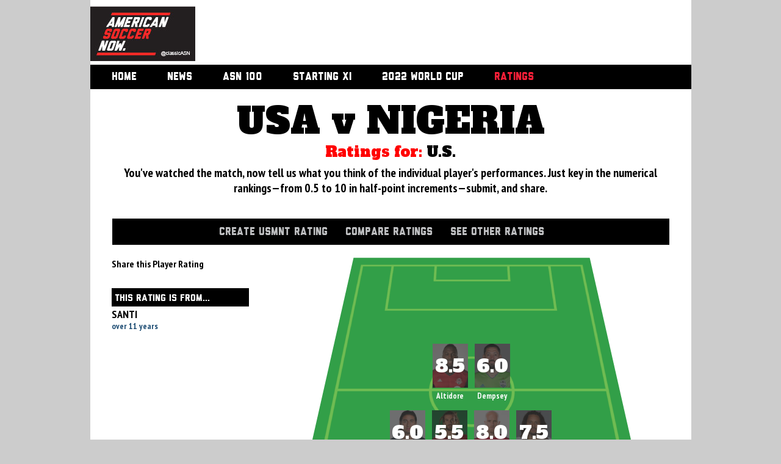

--- FILE ---
content_type: text/html; charset=utf-8
request_url: http://www.americansoccernow.com/matches/104/player_ratings/2430
body_size: 8870
content:
<!DOCTYPE html>
<html class='ng-app:AsnApp' id='ng-app' ng-app='AsnApp' ng-controller='WindowCtrl'>
<head>
<title>
Player Ratings
</title>
<meta content='http://www.americansoccernow.com/matches/104/player_ratings/2430' property='og:url'>
<meta content="Take a look at Santi's Ratings for USA v NIGERIA" property='og:title'>
<meta content="Take a look at Santi's Ratings for USA v NIGERIA" property='og:description'>
<meta property='og:image'>
<meta content="Take a look at Santi's Ratings for USA v NIGERIA" property='title'>
<meta content="Take a look at Santi's Ratings for USA v NIGERIA" property='description'>
<meta property='keywords'>
<link rel='image_src'>
<link href="/feed" rel="alternate" title="ATOM" type="application/atom+xml" />
<link href="/feed.rss" rel="alternate" title="RSS" type="application/rss+xml" />

<link href="/assets/application.css" media="screen" rel="stylesheet" type="text/css" />
<link href="http://fonts.googleapis.com/css?family=Alfa+Slab+One" media="screen" rel="stylesheet" type="text/css" />
<link href="http://fonts.googleapis.com/css?family=PT+Sans+Narrow:400,700" media="screen" rel="stylesheet" type="text/css" />
<link href="http://fonts.googleapis.com/css?family=PT+Serif:400,700,400italic" media="screen" rel="stylesheet" type="text/css" />
<link href="/assets/player_ratings.css" media="screen" rel="stylesheet" type="text/css" />
<link href="/assets/big_field.css" media="screen" rel="stylesheet" type="text/css" />

<script src="/assets/application.js" type="text/javascript"></script>
<script src="http://ajax.googleapis.com/ajax/libs/jquery/1.10.2/jquery.min.js" type="text/javascript"></script>
<script>
  var jq1102 = jQuery.noConflict(true);
</script>
<script src="http://code.highcharts.com/highcharts.js" type="text/javascript"></script>
<script src="http://code.highcharts.com/modules/exporting.js" type="text/javascript"></script>
<!-- = javascript_include_tag "window.jq172=$.noconflict();" -->
<meta content="authenticity_token" name="csrf-param" />
<meta content="aFm2ws30cSB/mKCfmWnQK8d1SS6fh8aaYUDRPmHk1og=" name="csrf-token" />
<script>
   var _gaq = _gaq || [];
   _gaq.push(['_setAccount', 'UA-35134803-1']);
   _gaq.push(['_setDomainName', 'americansoccernow.com']);
   _gaq.push(['_trackPageview']);
  
   (function() {
     var ga = document.createElement('script'); ga.type = 'text/javascript'; ga.async = true;
     ga.src = ('https:' == document.location.protocol ? 'https://ssl' : 'http://www') + '.google-analytics.com/ga.js';
     var s = document.getElementsByTagName('script')[0]; s.parentNode.insertBefore(ga, s);
   })();
</script>

<link href="/favicon.ico" rel="shortcut icon" type="image/vnd.microsoft.icon" />

<script src="/assets/player_ratings.js" type="text/javascript"></script>
<script src="/assets/purl.js" type="text/javascript"></script>
<script src="/assets/big_field.js" type="text/javascript"></script>
<script>
  $(function() {
    chooseFormation('442');
    var showShare = $.url().param("is_new");
    if (showShare) {
      $('.screen').addClass('overlay');
      $('#share_starting_xi').show();
    }
    $('#cancel_submission').click(function(e) {
      $('#share_starting_xi').hide();
      $('.screen').removeClass('overlay');
    });
  
    $('#post_comment_button').live('click', function(e) {
      e.preventDefault();
      var name = $('#comment_name').val();
      var comment = $('#comment_comment').val();
      if (name == null || name == "") {
        alert("Please enter your name");
        return;
      }
      if (comment == null || comment == "") {
        alert("Please enter a comment");
        return;
      }
      var comment_form = $('#comment_form');
      $.ajax({
        url: comment_form.attr('action'),
        type: 'POST',
        dataType: 'text',
        data: comment_form.serialize(),
        success: function() {
          $('#comment_comment').val("");
          alert('your comment has been posted!  refresh to view');
        }
      });
    });
  
  
  });
</script>

<style>
  .gradient {filter: none !important;}
</style>
</head>
<body>
<div id='container'>
<div class='channel' id='header'>
<div id="logo">
  <a href="/"><img alt="Asn-logo-172" src="/assets/ASN-logo-172.jpg" /></a>
</div>
<div id="adRight">
  <div class="burst" style="padding-top: 0px; padding-bottom: 0px;">
    <script async src="//pagead2.googlesyndication.com/pagead/js/adsbygoogle.js">
</script>
<ins class="adsbygoogle" style="display:inline-block;width:728px;height:90px" data-ad-client="ca-pub-3838773428570314" data-ad-slot="2229800621">
</ins>
<script type="text/javascript">
  (adsbygoogle = window.adsbygoogle || []).push({});
</script>

  </div>
</div>
<div class="clear">
</div>

<div id='secretNavContainer'></div>
<div id='nav'>
<ul class='stable'>
<li>
<a href='/'>
Home
<span class='circle'></span>
</a>
</li>
<li>
<a href='/asn-news'>
News
<span class='circle'></span>
</a>
</li>
<li>
<a href='/asn-100'>
ASN 100
<span class='circle'></span>
</a>
</li>
<li>
<a href='/starting_xis/new'>
Starting XI
<span class='circle'></span>
</a>
</li>
<li>
<a href='/roster'>
2022 World Cup
<span class='circle'></span>
</a>
</li>
<li class='active'>
<a href='/player_ratings'>
Ratings
<span class='circle'></span>
</a>
</li>
</ul>
</div>
</div>
<div id='content'>

<div class='hed'>
<h1>USA v NIGERIA</h1>
<h2 style='font-size: 24px;'>
<span class='red'>
Ratings for:
</span>
<span style='text-transform: uppercase;'>
U.S.
</span>
</h2>
<p class='subhed'>
You've watched the match, now tell us what you think of the individual player's performances. Just key in the numerical rankings—from 0.5 to 10 in half-point increments—submit, and share.
</p>
</div>
<ul id='asn100-nav' style='padding-left: 5px'>
<li class='submenu'>
<a href="#">Create USMNT Rating</a>
<ul class='none'>
<li>
<a href="/matches/219/player_ratings/new?club_id=1">USMNT vs Jamaica</a>
</li>
<li>
<a href="/matches/218/player_ratings/new?club_id=1">USMNT vs Wales</a>
</li>
<li>
<a href="/matches/217/player_ratings/new?club_id=1">USMNT vs. Costa Rica</a>
</li>
<li>
<a href="/matches/216/player_ratings/new?club_id=1">USMNT - Cuba</a>
</li>
<li>
<a href="/matches/215/player_ratings/new?club_id=1">USMNT vs. Mexico</a>
</li>
<li>
<a href="/matches/213/player_ratings/new?club_id=1">USMNT vs. Trinidad &amp; Tobago</a>
</li>
<li>
<a href="/matches/209/player_ratings/new?club_id=1">USMNT vs Jamaica</a>
</li>
<li>
<a href="/matches/205/player_ratings/new?club_id=1">USMNT vs. Ecuador </a>
</li>
<li>
<a href="/matches/204/player_ratings/new?club_id=1">USMNT vs. Panama</a>
</li>
<li>
<a href="/matches/202/player_ratings/new?club_id=1">USMNT vs Italy</a>
</li>
<li>
<a href="/matches/201/player_ratings/new?club_id=1">U.S. vs. England</a>
</li>
<li>
<a href="/matches/200/player_ratings/new?club_id=1">USMNT vs. Colombia</a>
</li>
<li>
<a href="/matches/198/player_ratings/new?club_id=1">USMNT vs. Mexico</a>
</li>
<li>
<a href="/matches/197/player_ratings/new?club_id=1">USMNT vs Brazil</a>
</li>
<li>
<a href="/matches/196/player_ratings/new?club_id=1">USMNT vs. Ireland</a>
</li>
<li>
<a href="/matches/195/player_ratings/new?club_id=1">U.S. vs. Bolivia </a>
</li>
<li>
<a href="/matches/194/player_ratings/new?club_id=144">USMNT vs. Paraguay</a>
</li>
<li>
<a href="/matches/193/player_ratings/new?club_id=1">USMNT vs. Bosnia</a>
</li>
<li>
<a href="/matches/192/player_ratings/new?club_id=1">U.S. vs. Portugal</a>
</li>
<li>
<a href="/matches/188/player_ratings/new?club_id=1">#USMNT v. T&amp;T</a>
</li>
<li>
<a href="/matches/187/player_ratings/new?club_id=1">#USMNT v. Panama</a>
</li>
<li>
<a href="/matches/179/player_ratings/new?club_id=1">#USMNT v. Honduras</a>
</li>
<li>
<a href="/matches/178/player_ratings/new?club_id=1">#USMNT v. Costa Rica</a>
</li>
<li>
<a href="/matches/191/player_ratings/new?club_id=220">#USMNT v. Jamaica</a>
</li>
<li>
<a href="/matches/190/player_ratings/new?club_id=1">#USMNT v. Costa Rica</a>
</li>
<li>
<a href="/matches/189/player_ratings/new?club_id=1">#USMNT v. El Salvador</a>
</li>
<li>
<a href="/matches/186/player_ratings/new?club_id=1">#USMNT v. NIC</a>
</li>
<li>
<a href="/matches/185/player_ratings/new?club_id=1">#USMNT v. MAR</a>
</li>
<li>
<a href="/matches/184/player_ratings/new?club_id=1">#USMNT v. Panama</a>
</li>
<li>
<a href="/matches/183/player_ratings/new?club_id=1">#USMNT v. Ghana</a>
</li>
<li>
<a href="/matches/177/player_ratings/new?club_id=1">#USMNT v. Mexico</a>
</li>
<li>
<a href="/matches/176/player_ratings/new?club_id=1">#USMNT v. T&amp;T</a>
</li>
<li>
<a href="/matches/182/player_ratings/new?club_id=1">#USMNT v. VEN</a>
</li>
<li>
<a href="/matches/175/player_ratings/new?club_id=1">#USMNT v. Panama</a>
</li>
<li>
<a href="/matches/174/player_ratings/new?club_id=1">#USMNT v. Honduras</a>
</li>
<li>
<a href="/matches/181/player_ratings/new?club_id=1">#USMNT v. Jamaica</a>
</li>
<li>
<a href="/matches/180/player_ratings/new?club_id=1">#USMNT vs. Serbia</a>
</li>
<li>
<a href="/matches/173/player_ratings/new?club_id=1">#USMNT v. Costa Rica</a>
</li>
<li>
<a href="/matches/172/player_ratings/new?club_id=1">#USMNT v. Mexico</a>
</li>
<li>
<a href="/matches/169/player_ratings/new?club_id=1">USMNT v. New Zealand</a>
</li>
<li>
<a href="/matches/168/player_ratings/new?club_id=1">#USMNT v. CUBA</a>
</li>
<li>
<a href="/matches/171/player_ratings/new?club_id=1">#USMNT v. T&amp;T</a>
</li>
<li>
<a href="/matches/170/player_ratings/new?club_id=1">#USMNT v. SVG</a>
</li>
<li>
<a href="/matches/167/player_ratings/new?club_id=1">USMNT v. COL</a>
</li>
<li>
<a href="/matches/166/player_ratings/new?club_id=1">#USMNT v. ARG</a>
</li>
<li>
<a href="/matches/165/player_ratings/new?club_id=1">#USMNT v. Ecuador</a>
</li>
<li>
<a href="/matches/160/player_ratings/new?club_id=1">#USMNT v. Paraguay</a>
</li>
<li>
<a href="/matches/159/player_ratings/new?club_id=1">#USMNT v. Costa Rica</a>
</li>
<li>
<a href="/matches/158/player_ratings/new?club_id=1">#USMNT v. Colombia</a>
</li>
<li>
<a href="/matches/164/player_ratings/new?club_id=1">USMNT v. Bolivia</a>
</li>
<li>
<a href="/matches/163/player_ratings/new?club_id=1">USMNT v. Ecuador</a>
</li>
<li>
<a href="/matches/162/player_ratings/new?club_id=1">USMNT v. PR</a>
</li>
<li>
<a href="/matches/153/player_ratings/new?club_id=1">USMNT v. Guatemala</a>
</li>
<li>
<a href="/matches/152/player_ratings/new?club_id=1">USMNT v. Guatemala</a>
</li>
<li>
<a href="/matches/157/player_ratings/new?club_id=1">US. v. Canada</a>
</li>
<li>
<a href="/matches/156/player_ratings/new?club_id=1">U.S. v Iceland</a>
</li>
<li>
<a href="/matches/150/player_ratings/new?club_id=1">U.S. vs. T&amp;T</a>
</li>
<li>
<a href="/matches/149/player_ratings/new?club_id=1">U.S. vs. SV&amp;G</a>
</li>
<li>
<a href="/matches/148/player_ratings/new?club_id=1">U.S. v. Costa Rica</a>
</li>
<li>
<a href="/matches/146/player_ratings/new?club_id=1">USA v MEX</a>
</li>
<li>
<a href="/matches/151/player_ratings/new?club_id=1">U.S. U23s v. Honduras</a>
</li>
<li>
<a href="/matches/145/player_ratings/new?club_id=1">U.S. U-23s v. Cuba U-23s</a>
</li>
<li>
<a href="/matches/144/player_ratings/new?club_id=1">U.S. U-23s v. Canada U-23s</a>
</li>
<li>
<a href="/matches/142/player_ratings/new?club_id=1">USMNT v. BRAZIL</a>
</li>
<li>
<a href="/matches/138/player_ratings/new?club_id=1">USA v PERU</a>
</li>
<li>
<a href="/matches/141/player_ratings/new?club_id=1">USMNT vs. Jamaica</a>
</li>
<li>
<a href="/matches/137/player_ratings/new?club_id=1">USMNT v. Cuba</a>
</li>
<li>
<a href="/matches/124/player_ratings/new?club_id=1">USA v PAN</a>
</li>
<li>
<a href="/matches/123/player_ratings/new?club_id=1">USA v HAITI</a>
</li>
<li>
<a href="/matches/122/player_ratings/new?club_id=1">USA v HON</a>
</li>
<li>
<a href="/matches/136/player_ratings/new?club_id=1">USWNT v. Japan</a>
</li>
<li>
<a href="/matches/126/player_ratings/new?club_id=1">USA v. GUA</a>
</li>
<li>
<a href="/matches/135/player_ratings/new?club_id=1">#USWNT v. Germany</a>
</li>
<li>
<a href="/matches/134/player_ratings/new?club_id=1">USWNT v. China</a>
</li>
<li>
<a href="/matches/133/player_ratings/new?club_id=1">USWNT v. Colombia</a>
</li>
<li>
<a href="/matches/132/player_ratings/new?club_id=1">USWNT v. Nigeria</a>
</li>
<li>
<a href="/matches/130/player_ratings/new?club_id=1">U.S. U-20s v. Serbia</a>
</li>
<li>
<a href="/matches/131/player_ratings/new?club_id=1">USWNT v. Sweden</a>
</li>
<li>
<a href="/matches/118/player_ratings/new?club_id=1">USA v GER</a>
</li>
<li>
<a href="/matches/128/player_ratings/new?club_id=1">U.S. U-20s v. NZ</a>
</li>
<li>
<a href="/matches/127/player_ratings/new?club_id=1">US U-20s v. Myanmar</a>
</li>
<li>
<a href="/matches/116/player_ratings/new?club_id=1">USA v MEX</a>
</li>
<li>
<a href="/matches/115/player_ratings/new?club_id=1">USA v. DEN</a>
</li>
<li>
<a href="/matches/113/player_ratings/new?club_id=1">USA v. PAN</a>
</li>
<li>
<a href="/matches/114/player_ratings/new?club_id=1">USA v. CHILE</a>
</li>
<li>
<a href="/matches/110/player_ratings/new?club_id=1">USMNT v. IRE</a>
</li>
<li>
<a href="/matches/112/player_ratings/new?club_id=1">USA vs. COL</a>
</li>
<li>
<a href="/matches/111/player_ratings/new?club_id=1">USA vs. HON</a>
</li>
<li>
<a href="/matches/109/player_ratings/new?club_id=1">USMNT v. ECU</a>
</li>
<li>
<a href="/matches/108/player_ratings/new?club_id=1">USA v CZE</a>
</li>
<li>
<a href="/matches/106/player_ratings/new?club_id=1">USA vs. Belgium</a>
</li>
<li>
<a href="/matches/95/player_ratings/new?club_id=220">USA v. GER</a>
</li>
<li>
<a href="/matches/94/player_ratings/new?club_id=220">USA vs. POR</a>
</li>
<li>
<a href="/matches/93/player_ratings/new?club_id=220">USA v. Ghana</a>
</li>
<li>
<a href="/matches/104/player_ratings/new?club_id=1">USA v NIGERIA</a>
</li>
<li>
<a href="/matches/103/player_ratings/new?club_id=1">USA v TUR</a>
</li>
<li>
<a href="/matches/102/player_ratings/new?club_id=1">USA v AZB</a>
</li>
<li>
<a href="/matches/101/player_ratings/new?club_id=1">USA vs. MEX</a>
</li>
<li>
<a href="/matches/96/player_ratings/new?club_id=1">USA v. Ukraine</a>
</li>
<li>
<a href="/matches/92/player_ratings/new?club_id=1">USA v. S. Korea</a>
</li>
<li>
<a href="/matches/90/player_ratings/new?club_id=1">USA v Austria</a>
</li>
<li>
<a href="/matches/89/player_ratings/new?club_id=1">USA v SCO</a>
</li>
<li>
<a href="/matches/53/player_ratings/new?club_id=1">USA vs. Panama</a>
</li>
<li>
<a href="/matches/51/player_ratings/new?club_id=1">USA vs. Jamaica</a>
</li>
<li>
<a href="/matches/48/player_ratings/new?club_id=1">USA v. MEX</a>
</li>
<li>
<a href="/matches/45/player_ratings/new?club_id=1">U.S. v Costa Rica</a>
</li>
<li>
<a href="/matches/85/player_ratings/new?club_id=1">U.S. vs. Bosnia</a>
</li>
<li>
<a href="/matches/87/player_ratings/new?club_id=144">USA vs. PAN</a>
</li>
<li>
<a href="/matches/81/player_ratings/new?club_id=144">US v. HON</a>
</li>
<li>
<a href="/matches/78/player_ratings/new?club_id=144">U.S. v El Salvador</a>
</li>
<li>
<a href="/matches/76/player_ratings/new?club_id=144">U.S. v Costa Rica</a>
</li>
<li>
<a href="/matches/73/player_ratings/new?club_id=144">USA v CUB</a>
</li>
<li>
<a href="/matches/58/player_ratings/new?club_id=144">USA v BELIZE</a>
</li>
<li>
<a href="/matches/41/player_ratings/new?club_id=1">USA v HON</a>
</li>
<li>
<a href="/matches/40/player_ratings/new?club_id=1">USA v PAN</a>
</li>
<li>
<a href="/matches/35/player_ratings/new?club_id=1">USA v JAMAICA</a>
</li>
<li>
<a href="/matches/57/player_ratings/new?club_id=1">USA v GER</a>
</li>
<li>
<a href="/matches/56/player_ratings/new?club_id=1">USA v BEL</a>
</li>
<li>
<a href="/matches/31/player_ratings/new?club_id=1">USA v MEX</a>
</li>
<li>
<a href="/matches/28/player_ratings/new?club_id=1">USA v CRC</a>
</li>
<li>
<a href="/matches/25/player_ratings/new?club_id=1">USA vs. Honduras</a>
</li>
<li>
<a href="/matches/24/player_ratings/new?club_id=1">USA v CAN</a>
</li>
<li>
<a href="/matches/19/player_ratings/new?club_id=1">USA v RUS</a>
</li>
<li>
<a href="/matches/5/player_ratings/new?club_id=1">USA v GUA</a>
</li>
<li>
<a href="/matches/3/player_ratings/new?club_id=1">USA v A&amp;B</a>
</li>
<li>
<a href="/matches/119/player_ratings/new?club_id=1">USA v NED</a>
</li>
<li>
<a href="/matches/129/player_ratings/new?club_id=1">USA v NED</a>
</li>
</ul>
</li>
<li>
<a href="/matches/104/player_ratings/compare?club_id=1">Compare Ratings</a>
</li>
<li class='submenu'>
<a href="#">See Other Ratings</a>
<ul style='display:none;'>
<li><a href="/matches/219/player_ratings/grid">USMNT vs Jamaica</a></li>
<li><a href="/matches/218/player_ratings/grid">USMNT vs Wales</a></li>
<li><a href="/matches/217/player_ratings/grid">USMNT vs. Costa Rica</a></li>
<li><a href="/matches/216/player_ratings/grid">USMNT - Cuba</a></li>
<li><a href="/matches/215/player_ratings/grid">USMNT vs. Mexico</a></li>
<li><a href="/matches/213/player_ratings/grid">USMNT vs. Trinidad &amp; Tobago</a></li>
<li><a href="/matches/209/player_ratings/grid">USMNT vs Jamaica</a></li>
<li><a href="/matches/205/player_ratings/grid">USMNT vs. Ecuador </a></li>
<li><a href="/matches/204/player_ratings/grid">USMNT vs. Panama</a></li>
<li><a href="/matches/202/player_ratings/grid">USMNT vs Italy</a></li>
<li><a href="/matches/201/player_ratings/grid">U.S. vs. England</a></li>
<li><a href="/matches/200/player_ratings/grid">USMNT vs. Colombia</a></li>
<li><a href="/matches/198/player_ratings/grid">USMNT vs. Mexico</a></li>
<li><a href="/matches/197/player_ratings/grid">USMNT vs Brazil</a></li>
<li><a href="/matches/196/player_ratings/grid">USMNT vs. Ireland</a></li>
<li><a href="/matches/195/player_ratings/grid">U.S. vs. Bolivia </a></li>
<li><a href="/matches/194/player_ratings/grid">USMNT vs. Paraguay</a></li>
<li><a href="/matches/193/player_ratings/grid">USMNT vs. Bosnia</a></li>
<li><a href="/matches/192/player_ratings/grid">U.S. vs. Portugal</a></li>
<li><a href="/matches/188/player_ratings/grid">#USMNT v. T&amp;T</a></li>
<li><a href="/matches/187/player_ratings/grid">#USMNT v. Panama</a></li>
<li><a href="/matches/179/player_ratings/grid">#USMNT v. Honduras</a></li>
<li><a href="/matches/178/player_ratings/grid">#USMNT v. Costa Rica</a></li>
<li><a href="/matches/191/player_ratings/grid">#USMNT v. Jamaica</a></li>
<li><a href="/matches/190/player_ratings/grid">#USMNT v. Costa Rica</a></li>
<li><a href="/matches/189/player_ratings/grid">#USMNT v. El Salvador</a></li>
<li><a href="/matches/186/player_ratings/grid">#USMNT v. NIC</a></li>
<li><a href="/matches/185/player_ratings/grid">#USMNT v. MAR</a></li>
<li><a href="/matches/184/player_ratings/grid">#USMNT v. Panama</a></li>
<li><a href="/matches/183/player_ratings/grid">#USMNT v. Ghana</a></li>
<li><a href="/matches/177/player_ratings/grid">#USMNT v. Mexico</a></li>
<li><a href="/matches/176/player_ratings/grid">#USMNT v. T&amp;T</a></li>
<li><a href="/matches/182/player_ratings/grid">#USMNT v. VEN</a></li>
<li><a href="/matches/175/player_ratings/grid">#USMNT v. Panama</a></li>
<li><a href="/matches/174/player_ratings/grid">#USMNT v. Honduras</a></li>
<li><a href="/matches/181/player_ratings/grid">#USMNT v. Jamaica</a></li>
<li><a href="/matches/180/player_ratings/grid">#USMNT vs. Serbia</a></li>
<li><a href="/matches/173/player_ratings/grid">#USMNT v. Costa Rica</a></li>
<li><a href="/matches/172/player_ratings/grid">#USMNT v. Mexico</a></li>
<li><a href="/matches/169/player_ratings/grid">USMNT v. New Zealand</a></li>
<li><a href="/matches/168/player_ratings/grid">#USMNT v. CUBA</a></li>
<li><a href="/matches/171/player_ratings/grid">#USMNT v. T&amp;T</a></li>
<li><a href="/matches/170/player_ratings/grid">#USMNT v. SVG</a></li>
<li><a href="/matches/167/player_ratings/grid">USMNT v. COL</a></li>
<li><a href="/matches/166/player_ratings/grid">#USMNT v. ARG</a></li>
<li><a href="/matches/165/player_ratings/grid">#USMNT v. Ecuador</a></li>
<li><a href="/matches/160/player_ratings/grid">#USMNT v. Paraguay</a></li>
<li><a href="/matches/159/player_ratings/grid">#USMNT v. Costa Rica</a></li>
<li><a href="/matches/158/player_ratings/grid">#USMNT v. Colombia</a></li>
<li><a href="/matches/164/player_ratings/grid">USMNT v. Bolivia</a></li>
<li><a href="/matches/163/player_ratings/grid">USMNT v. Ecuador</a></li>
<li><a href="/matches/162/player_ratings/grid">USMNT v. PR</a></li>
<li><a href="/matches/153/player_ratings/grid">USMNT v. Guatemala</a></li>
<li><a href="/matches/152/player_ratings/grid">USMNT v. Guatemala</a></li>
<li><a href="/matches/157/player_ratings/grid">US. v. Canada</a></li>
<li><a href="/matches/156/player_ratings/grid">U.S. v Iceland</a></li>
<li><a href="/matches/150/player_ratings/grid">U.S. vs. T&amp;T</a></li>
<li><a href="/matches/149/player_ratings/grid">U.S. vs. SV&amp;G</a></li>
<li><a href="/matches/148/player_ratings/grid">U.S. v. Costa Rica</a></li>
<li><a href="/matches/146/player_ratings/grid">USA v MEX</a></li>
<li><a href="/matches/151/player_ratings/grid">U.S. U23s v. Honduras</a></li>
<li><a href="/matches/145/player_ratings/grid">U.S. U-23s v. Cuba U-23s</a></li>
<li><a href="/matches/144/player_ratings/grid">U.S. U-23s v. Canada U-23s</a></li>
<li><a href="/matches/142/player_ratings/grid">USMNT v. BRAZIL</a></li>
<li><a href="/matches/138/player_ratings/grid">USA v PERU</a></li>
<li><a href="/matches/141/player_ratings/grid">USMNT vs. Jamaica</a></li>
<li><a href="/matches/137/player_ratings/grid">USMNT v. Cuba</a></li>
<li><a href="/matches/124/player_ratings/grid">USA v PAN</a></li>
<li><a href="/matches/123/player_ratings/grid">USA v HAITI</a></li>
<li><a href="/matches/122/player_ratings/grid">USA v HON</a></li>
<li><a href="/matches/136/player_ratings/grid">USWNT v. Japan</a></li>
<li><a href="/matches/126/player_ratings/grid">USA v. GUA</a></li>
<li><a href="/matches/135/player_ratings/grid">#USWNT v. Germany</a></li>
<li><a href="/matches/134/player_ratings/grid">USWNT v. China</a></li>
<li><a href="/matches/133/player_ratings/grid">USWNT v. Colombia</a></li>
<li><a href="/matches/132/player_ratings/grid">USWNT v. Nigeria</a></li>
<li><a href="/matches/130/player_ratings/grid">U.S. U-20s v. Serbia</a></li>
<li><a href="/matches/131/player_ratings/grid">USWNT v. Sweden</a></li>
<li><a href="/matches/118/player_ratings/grid">USA v GER</a></li>
<li><a href="/matches/128/player_ratings/grid">U.S. U-20s v. NZ</a></li>
<li><a href="/matches/127/player_ratings/grid">US U-20s v. Myanmar</a></li>
<li><a href="/matches/116/player_ratings/grid">USA v MEX</a></li>
<li><a href="/matches/115/player_ratings/grid">USA v. DEN</a></li>
<li><a href="/matches/113/player_ratings/grid">USA v. PAN</a></li>
<li><a href="/matches/114/player_ratings/grid">USA v. CHILE</a></li>
<li><a href="/matches/110/player_ratings/grid">USMNT v. IRE</a></li>
<li><a href="/matches/112/player_ratings/grid">USA vs. COL</a></li>
<li><a href="/matches/111/player_ratings/grid">USA vs. HON</a></li>
<li><a href="/matches/109/player_ratings/grid">USMNT v. ECU</a></li>
<li><a href="/matches/108/player_ratings/grid">USA v CZE</a></li>
<li><a href="/matches/106/player_ratings/grid">USA vs. Belgium</a></li>
<li><a href="/matches/95/player_ratings/grid">USA v. GER</a></li>
<li><a href="/matches/94/player_ratings/grid">USA vs. POR</a></li>
<li><a href="/matches/93/player_ratings/grid">USA v. Ghana</a></li>
<li><a href="/matches/104/player_ratings/grid">USA v NIGERIA</a></li>
<li><a href="/matches/103/player_ratings/grid">USA v TUR</a></li>
<li><a href="/matches/102/player_ratings/grid">USA v AZB</a></li>
<li><a href="/matches/101/player_ratings/grid">USA vs. MEX</a></li>
<li><a href="/matches/96/player_ratings/grid">USA v. Ukraine</a></li>
<li><a href="/matches/92/player_ratings/grid">USA v. S. Korea</a></li>
<li><a href="/matches/90/player_ratings/grid">USA v Austria</a></li>
<li><a href="/matches/89/player_ratings/grid">USA v SCO</a></li>
<li><a href="/matches/53/player_ratings/grid">USA vs. Panama</a></li>
<li><a href="/matches/51/player_ratings/grid">USA vs. Jamaica</a></li>
<li><a href="/matches/48/player_ratings/grid">USA v. MEX</a></li>
<li><a href="/matches/45/player_ratings/grid">U.S. v Costa Rica</a></li>
<li><a href="/matches/85/player_ratings/grid">U.S. vs. Bosnia</a></li>
<li><a href="/matches/87/player_ratings/grid">USA vs. PAN</a></li>
<li><a href="/matches/81/player_ratings/grid">US v. HON</a></li>
<li><a href="/matches/78/player_ratings/grid">U.S. v El Salvador</a></li>
<li><a href="/matches/76/player_ratings/grid">U.S. v Costa Rica</a></li>
<li><a href="/matches/73/player_ratings/grid">USA v CUB</a></li>
<li><a href="/matches/58/player_ratings/grid">USA v BELIZE</a></li>
<li><a href="/matches/41/player_ratings/grid">USA v HON</a></li>
<li><a href="/matches/40/player_ratings/grid">USA v PAN</a></li>
<li><a href="/matches/35/player_ratings/grid">USA v JAMAICA</a></li>
<li><a href="/matches/57/player_ratings/grid">USA v GER</a></li>
<li><a href="/matches/56/player_ratings/grid">USA v BEL</a></li>
<li><a href="/matches/31/player_ratings/grid">USA v MEX</a></li>
<li><a href="/matches/28/player_ratings/grid">USA v CRC</a></li>
<li><a href="/matches/25/player_ratings/grid">USA vs. Honduras</a></li>
<li><a href="/matches/24/player_ratings/grid">USA v CAN</a></li>
<li><a href="/matches/19/player_ratings/grid">USA v RUS</a></li>
<li><a href="/matches/5/player_ratings/grid">USA v GUA</a></li>
<li><a href="/matches/3/player_ratings/grid">USA v A&amp;B</a></li>
<li><a href="/matches/119/player_ratings/grid">USA v NED</a></li>
<li><a href="/matches/129/player_ratings/grid">USA v NED</a></li>
</ul>
</li>
</ul>

<div id='share_starting_xi' style='display:none;'>
<div class='alert green'>
Share your lineup
<div class='addthis_toolbox addthis_default_style addthis_32x32_style'>
<a class='addthis_button_facebook' style='cursor: pointer'></a>
<a class='addthis_button_twitter' style='cursor: pointer'></a>
<a class='addthis_button_pinterest_share' style='cursor: pointer' title='Send to pinterest'></a>
</div>
<script type='text/javascript'>
var addthis_config = {"data_track_addressbar":false};
</script>
<script src='http://s7.addthis.com/js/250/addthis_widget.js#pubid=ra-4f1db98e5e671e9b' type='text/javascript'></script>
<a class='button' id='cancel_submission'>
Not Yet
</a>
</div>
</div>
<div id='starting'>
<div id='control'>
<div class='item' id='share'>
Share this Player Rating
<!-- AddThis Button BEGIN -->
<div addthis:description="Take a look at Santi's Player Rating" addthis:title="Take a look at Santi's Player Rating" addthis:url='http://www.americansoccernow.com/matches/104/player_ratings/2430' class='addthis_toolbox addthis_default_style addthis_32x32_style'>
<a class='addthis_button_twitter' style='cursor: pointer'></a>
<a class='addthis_button_facebook' style='cursor: pointer'></a>
</div>
</div>
<div class='item' id='lineup'>
<h3 class='active'>
<div class='starting_xi_toggle' id='choose_formation'>
This rating is from...
</div>
</h3>
<div class='comment'>
<p class='name'>Santi</p>
<p class='meta'>
over 11 years
</p>
<p class='comment_body'>

</p>
</div>
</div>
</div>
<div data-needs-to-sign-in='true' id='field'>
<div class='screen'></div>
<div class='position' id='gk'>
<img alt="Howardtim_supplied" class="player_image" height="72" name="player_rating[_image]" src="http://s3.amazonaws.com/assets.thisisasn.com/production/attacheds/11295/original/HowardTim_supplied.jpg?1490564388" width="58" />
<span class='name'>
Howard
</span>
<input id="match_rating_player_ratings_attributes_2715_id" name="match_rating[player_ratings_attributes][2715][id]" type="hidden" value="29233" />
<input id="match_rating_player_ratings_attributes_2715_match_player_id" name="match_rating[player_ratings_attributes][2715][match_player_id]" type="hidden" value="2715" />
<input class="ratingInputField " data-match-player-id="2715" disabled="disabled" id="match_rating_player_ratings_attributes_2715_rating" name="match_rating[player_ratings_attributes][2715][rating]" placeholder="" size="8" type="text" value="7.0" />

</div>
<div class='position' id='player_1'>
<img alt="Altidorejozy_supplied" class="player_image" height="72" name="player_rating[_image]" src="http://s3.amazonaws.com/assets.thisisasn.com/production/attacheds/11319/original/AltidoreJozy_supplied.jpg?1490737308" width="58" />
<span class='name'>
Altidore
</span>
<input id="match_rating_player_ratings_attributes_2701_id" name="match_rating[player_ratings_attributes][2701][id]" type="hidden" value="29238" />
<input id="match_rating_player_ratings_attributes_2701_match_player_id" name="match_rating[player_ratings_attributes][2701][match_player_id]" type="hidden" value="2701" />
<input class="ratingInputField " data-match-player-id="2701" disabled="disabled" id="match_rating_player_ratings_attributes_2701_rating" name="match_rating[player_ratings_attributes][2701][rating]" placeholder="" size="8" type="text" value="8.5" />

</div>
<div class='position' id='player_2'>
<img alt="Dempsey_clint.supplied" class="player_image" height="72" name="player_rating[_image]" src="http://s3.amazonaws.com/assets.thisisasn.com/production/attacheds/11320/original/Dempsey_Clint.supplied.jpg?1490737309" width="58" />
<span class='name'>
Dempsey
</span>
<input id="match_rating_player_ratings_attributes_2711_id" name="match_rating[player_ratings_attributes][2711][id]" type="hidden" value="29230" />
<input id="match_rating_player_ratings_attributes_2711_match_player_id" name="match_rating[player_ratings_attributes][2711][match_player_id]" type="hidden" value="2711" />
<input class="ratingInputField " data-match-player-id="2711" disabled="disabled" id="match_rating_player_ratings_attributes_2711_rating" name="match_rating[player_ratings_attributes][2711][rating]" placeholder="" size="8" type="text" value="6.0" />

</div>
<div class='position' id='player_3'>
<img alt="Bedoyaalejandrofull" class="player_image" height="72" name="player_rating[_image]" src="http://s3.amazonaws.com/assets.thisisasn.com/production/attacheds/11318/original/BedoyaAlejandroFull.jpg?1490737308" width="58" />
<span class='name'>
Bedoya
</span>
<input id="match_rating_player_ratings_attributes_2704_id" name="match_rating[player_ratings_attributes][2704][id]" type="hidden" value="29239" />
<input id="match_rating_player_ratings_attributes_2704_match_player_id" name="match_rating[player_ratings_attributes][2704][match_player_id]" type="hidden" value="2704" />
<input class="ratingInputField " data-match-player-id="2704" disabled="disabled" id="match_rating_player_ratings_attributes_2704_rating" name="match_rating[player_ratings_attributes][2704][rating]" placeholder="" size="8" type="text" value="6.0" />

</div>
<div class='position' id='player_4'>
<img alt="Beckermankyle" class="player_image" height="72" name="player_rating[_image]" src="http://s3.amazonaws.com/assets.thisisasn.com/production/attacheds/10018/original/BeckermanKyle.jpg?1457930809" width="58" />
<span class='name'>
Beckerman
</span>
<input id="match_rating_player_ratings_attributes_2703_id" name="match_rating[player_ratings_attributes][2703][id]" type="hidden" value="29240" />
<input id="match_rating_player_ratings_attributes_2703_match_player_id" name="match_rating[player_ratings_attributes][2703][match_player_id]" type="hidden" value="2703" />
<input class="ratingInputField " data-match-player-id="2703" disabled="disabled" id="match_rating_player_ratings_attributes_2703_rating" name="match_rating[player_ratings_attributes][2703][rating]" placeholder="" size="8" type="text" value="5.5" />

</div>
<div class='position' id='player_5'>
<img alt="Bradleymichael" class="player_image" height="72" name="player_rating[_image]" src="http://s3.amazonaws.com/assets.thisisasn.com/production/attacheds/9991/original/BradleyMichael.jpg?1457928210" width="58" />
<span class='name'>
Bradley
</span>
<input id="match_rating_player_ratings_attributes_2706_id" name="match_rating[player_ratings_attributes][2706][id]" type="hidden" value="29241" />
<input id="match_rating_player_ratings_attributes_2706_match_player_id" name="match_rating[player_ratings_attributes][2706][match_player_id]" type="hidden" value="2706" />
<input class="ratingInputField " data-match-player-id="2706" disabled="disabled" id="match_rating_player_ratings_attributes_2706_rating" name="match_rating[player_ratings_attributes][2706][rating]" placeholder="" size="8" type="text" value="8.0" />

</div>
<div class='position' id='player_6'>
<img alt="Jonesjermaine_" class="player_image" height="72" name="player_rating[_image]" src="http://s3.amazonaws.com/assets.thisisasn.com/production/attacheds/11284/original/JonesJermaine_.jpg?1490564336" width="58" />
<span class='name'>
Jones
</span>
<input id="match_rating_player_ratings_attributes_2718_id" name="match_rating[player_ratings_attributes][2718][id]" type="hidden" value="29231" />
<input id="match_rating_player_ratings_attributes_2718_match_player_id" name="match_rating[player_ratings_attributes][2718][match_player_id]" type="hidden" value="2718" />
<input class="ratingInputField " data-match-player-id="2718" disabled="disabled" id="match_rating_player_ratings_attributes_2718_rating" name="match_rating[player_ratings_attributes][2718][rating]" placeholder="" size="8" type="text" value="7.5" />

</div>
<div class='position' id='player_7'>
<img alt="Beasleydamarcus" class="player_image" height="72" name="player_rating[_image]" src="http://s3.amazonaws.com/assets.thisisasn.com/production/attacheds/11286/original/BeasleyDaMarcus.jpg?1490564336" width="58" />
<span class='name'>
Beasley
</span>
<input id="match_rating_player_ratings_attributes_2702_id" name="match_rating[player_ratings_attributes][2702][id]" type="hidden" value="29242" />
<input id="match_rating_player_ratings_attributes_2702_match_player_id" name="match_rating[player_ratings_attributes][2702][match_player_id]" type="hidden" value="2702" />
<input class="ratingInputField " data-match-player-id="2702" disabled="disabled" id="match_rating_player_ratings_attributes_2702_rating" name="match_rating[player_ratings_attributes][2702][rating]" placeholder="" size="8" type="text" value="6.5" />

</div>
<div class='position' id='player_8'>
<img alt="Beslermatt_" class="player_image" height="72" name="player_rating[_image]" src="http://s3.amazonaws.com/assets.thisisasn.com/production/attacheds/9998/original/BeslerMatt_.jpg?1457928211" width="58" />
<span class='name'>
Besler
</span>
<input id="match_rating_player_ratings_attributes_2705_id" name="match_rating[player_ratings_attributes][2705][id]" type="hidden" value="29243" />
<input id="match_rating_player_ratings_attributes_2705_match_player_id" name="match_rating[player_ratings_attributes][2705][match_player_id]" type="hidden" value="2705" />
<input class="ratingInputField " data-match-player-id="2705" disabled="disabled" id="match_rating_player_ratings_attributes_2705_rating" name="match_rating[player_ratings_attributes][2705][rating]" placeholder="" size="8" type="text" value="6.0" />

</div>
<div class='position' id='player_9'>
<img alt="Geoff_cameron_-_qpr_-_headshot_-_2019" class="player_image" height="72" name="player_rating[_image]" src="http://s3.amazonaws.com/assets.thisisasn.com/production/attacheds/13331/original/Geoff_Cameron_-_QPR_-_headshot_-_2019.jpg?1578596408" width="58" />
<span class='name'>
Cameron
</span>
<input id="match_rating_player_ratings_attributes_2708_id" name="match_rating[player_ratings_attributes][2708][id]" type="hidden" value="29244" />
<input id="match_rating_player_ratings_attributes_2708_match_player_id" name="match_rating[player_ratings_attributes][2708][match_player_id]" type="hidden" value="2708" />
<input class="ratingInputField " data-match-player-id="2708" disabled="disabled" id="match_rating_player_ratings_attributes_2708_rating" name="match_rating[player_ratings_attributes][2708][rating]" placeholder="" size="8" type="text" value="7.0" />

</div>
<div class='position' id='player_10'>
<img alt="Supplied_johnsonfabian_" class="player_image" height="72" name="player_rating[_image]" src="http://s3.amazonaws.com/assets.thisisasn.com/production/attacheds/9972/original/supplied_johnsonfabian_.jpg?1457914187" width="58" />
<span class='name'>
Johnson
</span>
<input id="match_rating_player_ratings_attributes_2717_id" name="match_rating[player_ratings_attributes][2717][id]" type="hidden" value="29232" />
<input id="match_rating_player_ratings_attributes_2717_match_player_id" name="match_rating[player_ratings_attributes][2717][match_player_id]" type="hidden" value="2717" />
<input class="ratingInputField " data-match-player-id="2717" disabled="disabled" id="match_rating_player_ratings_attributes_2717_rating" name="match_rating[player_ratings_attributes][2717][rating]" placeholder="" size="8" type="text" value="7.0" />

</div>
</div>
<div class='newScroll' id='subs'>
<div class='sub coach'>
<img alt="Klinsmanjurgen_isi_usmnt_jd_06092012_025_200" class="player_image" height="72" name="player_rating[_image]" src="http://s3.amazonaws.com/assets.thisisasn.com/production/attacheds/451/original/KlinsmanJurgen_ISI_USMNT_JD_06092012_025_200.jpg?1350414617" width="58" />
<span class='black name'>
Klinsmann
</span>
<input id="match_rating_player_ratings_attributes_2722_id" name="match_rating[player_ratings_attributes][2722][id]" type="hidden" value="29234" />
<input id="match_rating_player_ratings_attributes_2722_match_player_id" name="match_rating[player_ratings_attributes][2722][match_player_id]" type="hidden" value="2722" />
<input class="ratingInputField " data-match-player-id="2722" disabled="disabled" id="match_rating_player_ratings_attributes_2722_rating" name="match_rating[player_ratings_attributes][2722][rating]" placeholder="" size="8" type="text" value="7.0" />

</div>
<div class='sub'>
<img alt="Wondolowskichris" class="player_image" height="72" name="player_rating[_image]" src="http://s3.amazonaws.com/assets.thisisasn.com/production/attacheds/10038/original/WondolowskiChris.jpg?1457934323" width="58" />
<span class='black name'>
Wondolowski
</span>
<input id="match_rating_player_ratings_attributes_2724_id" name="match_rating[player_ratings_attributes][2724][id]" type="hidden" value="29235" />
<input id="match_rating_player_ratings_attributes_2724_match_player_id" name="match_rating[player_ratings_attributes][2724][match_player_id]" type="hidden" value="2724" />
<input class="ratingInputField notActive" data-match-player-id="2724" disabled="disabled" id="match_rating_player_ratings_attributes_2724_rating" name="match_rating[player_ratings_attributes][2724][rating]" placeholder="" size="8" type="text" />

</div>
<div class='sub'>
<img alt="Graham_zusi_-_skc_-_headshot_-_2019" class="player_image" height="72" name="player_rating[_image]" src="http://s3.amazonaws.com/assets.thisisasn.com/production/attacheds/13361/original/Graham_Zusi_-_SKC_-_headshot_-_2019.jpg?1578625528" width="58" />
<span class='black name'>
Zusi
</span>
<input id="match_rating_player_ratings_attributes_2721_id" name="match_rating[player_ratings_attributes][2721][id]" type="hidden" value="29236" />
<input id="match_rating_player_ratings_attributes_2721_match_player_id" name="match_rating[player_ratings_attributes][2721][match_player_id]" type="hidden" value="2721" />
<input class="ratingInputField " data-match-player-id="2721" disabled="disabled" id="match_rating_player_ratings_attributes_2721_rating" name="match_rating[player_ratings_attributes][2721][rating]" placeholder="" size="8" type="text" value="5.5" />

</div>
<div class='sub'>
<img alt="Chandlertimothy" class="player_image" height="72" name="player_rating[_image]" src="http://s3.amazonaws.com/assets.thisisasn.com/production/attacheds/11329/original/chandlertimothy.jpg?1490738507" width="58" />
<span class='black name'>
Chandler
</span>
<input id="match_rating_player_ratings_attributes_2709_id" name="match_rating[player_ratings_attributes][2709][id]" type="hidden" value="29237" />
<input id="match_rating_player_ratings_attributes_2709_match_player_id" name="match_rating[player_ratings_attributes][2709][match_player_id]" type="hidden" value="2709" />
<input class="ratingInputField " data-match-player-id="2709" disabled="disabled" id="match_rating_player_ratings_attributes_2709_rating" name="match_rating[player_ratings_attributes][2709][rating]" placeholder="" size="8" type="text" value="5.5" />

</div>
<div class='sub'>
<img alt="Mix_-_ulsan" class="player_image" height="72" name="player_rating[_image]" src="http://s3.amazonaws.com/assets.thisisasn.com/production/attacheds/12482/original/Mix_-_Ulsan.jpg?1537910654" width="58" />
<span class='black name'>
Diskerud
</span>
<input id="match_rating_player_ratings_attributes_2712_id" name="match_rating[player_ratings_attributes][2712][id]" type="hidden" value="29229" />
<input id="match_rating_player_ratings_attributes_2712_match_player_id" name="match_rating[player_ratings_attributes][2712][match_player_id]" type="hidden" value="2712" />
<input class="ratingInputField " data-match-player-id="2712" disabled="disabled" id="match_rating_player_ratings_attributes_2712_rating" name="match_rating[player_ratings_attributes][2712][rating]" placeholder="" size="8" type="text" value="5.5" />

</div>
<div class='sub'>
<img alt="Omar_gonzalez_-_us_soccer_headshot_-_2019" class="player_image" height="72" name="player_rating[_image]" src="http://s3.amazonaws.com/assets.thisisasn.com/production/attacheds/13356/original/Omar_Gonzalez_-_US_Soccer_headshot_-_2019.jpg?1578607868" width="58" />
<span class='black name'>
Gonzalez
</span>
<input id="match_rating_player_ratings_attributes_2713_id" name="match_rating[player_ratings_attributes][2713][id]" type="hidden" value="29228" />
<input id="match_rating_player_ratings_attributes_2713_match_player_id" name="match_rating[player_ratings_attributes][2713][match_player_id]" type="hidden" value="2713" />
<input class="ratingInputField " data-match-player-id="2713" disabled="disabled" id="match_rating_player_ratings_attributes_2713_rating" name="match_rating[player_ratings_attributes][2713][rating]" placeholder="" size="8" type="text" value="4.0" />

</div>
</div>

<script>
  var disqus_title = "player_rating_2430";
  var disqus_developer = 0;
  var disqus_shortname = "americansoccernow";
  var disqus_identifier = "player_rating_2430";
    (function() {
      var dsq = document.createElement('script'); dsq.type = 'text/javascript'; dsq.async = true;
      dsq.src = 'http://' + disqus_shortname + '.disqus.com/embed.js';
      (document.getElementsByTagName('head')[0] || document.getElementsByTagName('body')[0]).appendChild(dsq);
    })();
</script>
<div style='padding: 10px 0; width: 650px; float: right;'>
<h3 style='margin-bottom: 10px;'>
Post a comment
</h3>
<div class='item' id='disqus_thread'>
<style>
  #disqus_thread
</style>
</div>
</div>
</div>

</div>
<div id='footer'>
<div class='burst' style='padding-top: 0px; padding-bottom: 20px;'>
<script async src="//pagead2.googlesyndication.com/pagead/js/adsbygoogle.js">
</script>
<ins class="adsbygoogle" style="display:inline-block;width:728px;height:90px" data-ad-client="ca-pub-3838773428570314" data-ad-slot="2229800621">
</ins>
<script type="text/javascript">
  (adsbygoogle = window.adsbygoogle || []).push({});
</script>

</div>
<ul id='links'>
<li style='position: relative;'>
<a href='/'>
<img alt="" id="footer_logo" src="/assets/logo-footer.gif" />
</a>
<span class='copyright'>
Copyright &copy;2012-26 American Soccer Now LLC
</span>
</li>
<li>
<a href="/about">About Us</a>
</li>
<li>
<a href="/contact-us">Contact</a>
</li>
<li style='position: relative;'>
<span style='vertical-align: top;'>
Follow Us:
</span>
<span class='smallLinks' style='width:240px'>
<a href="/terms" style="float: left;">Terms of Use</a>
<a href="/privacy" style="float: right;padding-right:50px">Privacy Policy</a>
<a href="http://websurvey.burstmedia.com/surveyid1/surveysite.asp?Qhcode=ad25800a&amp;Qhcat=10617" style="float: right;margin-right:17px">Survey</a>
</span>
<a href="/feed" style="height:26px;" target="_blank"><img alt="Rss" src="/assets/rss.png" style="width:30px; height:auto; margin-top: -5px;" /></a>
<a href="http://www.facebook.com/AmericanSoccerNow" style="height:26px;" target="_blank"><img alt="Facebook_64" src="/assets/facebook_64.png" style="width:30px; height:auto; margin-top: -5px;" /></a>
<a href="http://twitter.com/classicasn" style="height:26px;" target="_blank"><img alt="Twitter_64" src="/assets/twitter_64.png" style="width:30px; height:auto; margin-top: -5px;" /></a>
<script type='text/javascript'>
var addthis_config = {"data_track_addressbar":false};
</script>
<script src='http://s7.addthis.com/js/250/addthis_widget.js#pubid=ra-4f1db98e5e671e9b' type='text/javascript'></script>
</li>
</ul>
</div>
<!-- /#burst -->
<!-- /  %a{ :href=>"http://websurvey.burstmedia.com/surveyid1/surveysite.asp?Qhcode=ad25800a&Qhcat=10617"} -->
<!-- /    Survey -->
<map id='general' name='general'>
<area alt='AmericanSoccerNow.' coords='15,17,271,49' href='/' shape='rect' title='AmericanSoccerNow.'>
</map>
</div>
</body>
</html>


--- FILE ---
content_type: text/html; charset=utf-8
request_url: https://www.google.com/recaptcha/api2/aframe
body_size: 269
content:
<!DOCTYPE HTML><html><head><meta http-equiv="content-type" content="text/html; charset=UTF-8"></head><body><script nonce="47FkL89Jo8FWfUKAwXvvwQ">/** Anti-fraud and anti-abuse applications only. See google.com/recaptcha */ try{var clients={'sodar':'https://pagead2.googlesyndication.com/pagead/sodar?'};window.addEventListener("message",function(a){try{if(a.source===window.parent){var b=JSON.parse(a.data);var c=clients[b['id']];if(c){var d=document.createElement('img');d.src=c+b['params']+'&rc='+(localStorage.getItem("rc::a")?sessionStorage.getItem("rc::b"):"");window.document.body.appendChild(d);sessionStorage.setItem("rc::e",parseInt(sessionStorage.getItem("rc::e")||0)+1);localStorage.setItem("rc::h",'1768811521129');}}}catch(b){}});window.parent.postMessage("_grecaptcha_ready", "*");}catch(b){}</script></body></html>

--- FILE ---
content_type: text/css
request_url: http://www.americansoccernow.com/assets/player_ratings.css
body_size: 19376
content:
#starting #control {
  float: left;
  min-height: 400px;
  width: 225px; }

h1 {
  font-size: 60px; }

.hed {
  text-align: center; }

#asn100-nav li {
  padding: 0 25px 0 0; }

#asn100-nav.alpha li {
  padding: 0 20px 0 0; }

#starting #control .item {
  min-height: 30px;
  margin: 0 0 20px 0;
  font: bold 16px "PT Sans Narrow", Helvetica, Arial, sans-serif;
  overflow: auto; }

#control .item h3 {
  padding: 10px 0 7px 5px;
  text-align: left;
  color: #a2a4a7; }

#control .item h3.active {
  color: #fff; }

#control .item h3 span {
  color: #f81e38;
  font-weight: bold; }

#control .item ul {
  margin: 5px 10px; }

#control .item a.starting_xi_toggle {
  color: #a2a4a7; }

#control .item a.starting_xi_toggle:hover,
#control .item a.active {
  color: #fff; }

#control .item a {
  cursor: pointer; }

#control #formation {
  background: #a2a4a7; }

#control #players ul {
  height: 300px;
  overflow-y: scroll;
  margin: 5px 0 10px 0; }

#control #players li {
  margin: 0 0 5px 0;
  border-bottom: 1px solid #333;
  padding: 0 0 5px 0; }

.in_use {
  opacity: .25; }

#control #players li img {
  display: inline-block;
  vertical-align: middle;
  margin: 0 5px 0 0; }

#control #post_comment textarea {
  background: #e6e6e6;
  height: 300px;
  width: 220px;
  resize: none;
  overflow-y: scroll;
  border: none; }

.position span {
  color: white;
  font: bold 13px "PT Sans Narrow", Helvetica, Arial, sans-serif;
  display: block;
  width: 58px;
  margin: 0 auto; }

.sub span {
  color: black;
  font: bold 13px "PT Sans Narrow", Helvetica, Arial, sans-serif;
  text-align: center;
  display: block;
  width: 58px;
  margin: 0 auto; }

#starting #field {
  background: url(/assets/starting-field-3d.gif) no-repeat;
  position: relative;
  width: 650px;
  height: 1014px;
  float: right;
  margin: 0 0 30px 0; }

#starting #field .position {
  width: 58px;
  height: 72px;
  position: absolute;
  /*   font: bold 12px "PT Sans Narrow", Helvetica, Arial, sans-serif;   */
  text-align: center;
  color: #fff; }

.ratingInputField {
  font: 30px "Alfa Slab One", Helvetica, Arial, sans-serif;
  border: 0px solid #000;
  position: absolute;
  top: 0px;
  left: 0px;
  width: 58px;
  height: 72px;
  background: rgba(50, 50, 50, 0.7);
  color: #fff;
  text-align: center;
  padding: 0px; }

.ratingInputField.notActive {
  background: transparent; }

.ratingInputField.miniRating {
  font-size: 12px;
  width: 27px;
  height: 33px; }

.player.ui-draggable-dragging {
  background: red; }

#starting #field .position img {
  display: block;
  margin: 0 0 5px 0; }

#starting #field .position img.error, #starting img.error {
  border: 4px solid #f81e38;
  margin-top: -2px;
  margin-left: -2px; }

#starting .sub .ratingInputField {
  left: 4px; }

#share_starting_xi {
  display: none;
  position: absolute;
  z-index: 347; }

#confirm_submission_dialog {
  display: none;
  position: absolute;
  z-index: 347; }

#field .overlay {
  position: absolute;
  background: url(overlay.png);
  width: 650px;
  height: 1014px;
  z-index: 346; }

.prompt {
  position: absolute;
  left: 105px;
  top: 40%; }

#starting.grid {
  width: 950px; }

#starting.grid .item {
  background: url(starting-xi2.gif) no-repeat 0 bottom;
  width: 300px;
  height: 315px;
  display: inline-block;
  margin: 0 8px 65px 0;
  vertical-align: top;
  font: bold 18px "PT Sans Narrow", Helvetica, Arial, sans-serif;
  position: relative; }

#starting.grid .item div.whole {
  height: 100%;
  width: 100%; }

#starting.grid .item span.share {
  font: bold 17px "PT Sans Narrow", Helvetica, Arial, sans-serif;
  padding-top: 12px;
  padding-right: 20px;
  font-weight: bold; }

#starting.grid .item div {
  color: black;
  text-align: center; }

#starting.grid .item .addthis_toolbox {
  position: absolute;
  bottom: -45px; }

#starting.grid .item div span {
  font: italic 14px Georgia; }

.grid .player {
  position: absolute;
  width: 27px;
  height: auto;
  text-align: center;
  color: #fff;
  font-size: 10px;
  font-weight: normal; }

#starting.grid .item p {
  color: black; }

#starting.grid .item p span {
  font: italic 14px Georgia; }

.grid .player p {
  margin: 0; }

.player.gk {
  top: 267px;
  left: 137px; }

/* some variables */
/* Formation 422 */
.formation_442 .player_1 {
  top: 114px;
  left: 121px; }

.formation_442 .player_2 {
  top: 114px;
  left: 153px; }

.formation_442 .player_3 {
  top: 165px;
  left: 88px; }

.formation_442 .player_4 {
  top: 165px;
  left: 120px; }

.formation_442 .player_5 {
  top: 165px;
  left: 152px; }

.formation_442 .player_6 {
  top: 165px;
  left: 184px; }

.formation_442 .player_7 {
  top: 216px;
  left: 88px; }

.formation_442 .player_8 {
  top: 216px;
  left: 120px; }

.formation_442 .player_9 {
  top: 216px;
  left: 152px; }

.formation_442 .player_10 {
  top: 216px;
  left: 184px; }

/* Formation 4411 */
.formation_4411 .player_1 {
  top: 63px;
  left: 137px; }

.formation_4411 .player_2 {
  top: 114px;
  left: 137px; }

.formation_4411 .player_3 {
  top: 165px;
  left: 88px; }

.formation_4411 .player_4 {
  top: 165px;
  left: 120px; }

.formation_4411 .player_5 {
  top: 165px;
  left: 152px; }

.formation_4411 .player_6 {
  top: 165px;
  left: 184px; }

.formation_4411 .player_7 {
  top: 216px;
  left: 88px; }

.formation_4411 .player_8 {
  top: 216px;
  left: 120px; }

.formation_4411 .player_9 {
  top: 216px;
  left: 152px; }

.formation_4411 .player_10 {
  top: 216px;
  left: 184px; }

/* Formation 433 */
.formation_433 .player_1 {
  top: 114px;
  left: 105px; }

.formation_433 .player_2 {
  top: 114px;
  left: 137px; }

.formation_433 .player_3 {
  top: 114px;
  left: 169px; }

.formation_433 .player_4 {
  top: 165px;
  left: 105px; }

.formation_433 .player_5 {
  top: 165px;
  left: 137px; }

.formation_433 .player_6 {
  top: 165px;
  left: 169px; }

.formation_433 .player_7 {
  top: 216px;
  left: 88px; }

.formation_433 .player_8 {
  top: 216px;
  left: 120px; }

.formation_433 .player_9 {
  top: 216px;
  left: 152px; }

.formation_433 .player_10 {
  top: 216px;
  left: 184px; }

/* Formation 4321 */
.formation_4321 .player_1 {
  top: 63px;
  left: 137px; }

.formation_4321 .player_2 {
  top: 114px;
  left: 121px; }

.formation_4321 .player_3 {
  top: 114px;
  left: 153px; }

.formation_4321 .player_4 {
  top: 165px;
  left: 105px; }

.formation_4321 .player_5 {
  top: 165px;
  left: 137px; }

.formation_4321 .player_6 {
  top: 165px;
  left: 169px; }

.formation_4321 .player_7 {
  top: 216px;
  left: 88px; }

.formation_4321 .player_8 {
  top: 216px;
  left: 120px; }

.formation_4321 .player_9 {
  top: 216px;
  left: 152px; }

.formation_4321 .player_10 {
  top: 216px;
  left: 184px; }

/* Formation 4312 */
.formation_4312 .player_1 {
  top: 63px;
  left: 121px; }

.formation_4312 .player_2 {
  top: 63px;
  left: 153px; }

.formation_4312 .player_3 {
  top: 114px;
  left: 137px; }

.formation_4312 .player_4 {
  top: 165px;
  left: 105px; }

.formation_4312 .player_5 {
  top: 165px;
  left: 137px; }

.formation_4312 .player_6 {
  top: 165px;
  left: 169px; }

.formation_4312 .player_7 {
  top: 216px;
  left: 88px; }

.formation_4312 .player_8 {
  top: 216px;
  left: 120px; }

.formation_4312 .player_9 {
  top: 216px;
  left: 152px; }

.formation_4312 .player_10 {
  top: 216px;
  left: 184px; }

/* Formation 4132 */
.formation_4132 .player_1 {
  top: 63px;
  left: 121px; }

.formation_4132 .player_2 {
  top: 63px;
  left: 153px; }

.formation_4132 .player_3 {
  top: 114px;
  left: 105px; }

.formation_4132 .player_4 {
  top: 114px;
  left: 137px; }

.formation_4132 .player_5 {
  top: 114px;
  left: 169px; }

.formation_4132 .player_6 {
  top: 165px;
  left: 137px; }

.formation_4132 .player_7 {
  top: 216px;
  left: 88px; }

.formation_4132 .player_8 {
  top: 216px;
  left: 120px; }

.formation_4132 .player_9 {
  top: 216px;
  left: 152px; }

.formation_4132 .player_10 {
  top: 216px;
  left: 184px; }

/* Formation 532 */
.formation_532 .player_1 {
  top: 114px;
  left: 121px; }

.formation_532 .player_2 {
  top: 114px;
  left: 153px; }

.formation_532 .player_3 {
  top: 165px;
  left: 105px; }

.formation_532 .player_4 {
  top: 165px;
  left: 137px; }

.formation_532 .player_5 {
  top: 165px;
  left: 169px; }

.formation_532 .player_6 {
  top: 216px;
  left: 73px; }

.formation_532 .player_7 {
  top: 216px;
  left: 105px; }

.formation_532 .player_8 {
  top: 216px;
  left: 137px; }

.formation_532 .player_9 {
  top: 216px;
  left: 169px; }

.formation_532 .player_10 {
  top: 216px;
  left: 201px; }

/* Formation 343 */
.formation_343 .player_1 {
  top: 114px;
  left: 105px; }

.formation_343 .player_2 {
  top: 114px;
  left: 137px; }

.formation_343 .player_3 {
  top: 114px;
  left: 169px; }

.formation_343 .player_4 {
  top: 165px;
  left: 88px; }

.formation_343 .player_5 {
  top: 165px;
  left: 120px; }

.formation_343 .player_6 {
  top: 165px;
  left: 152px; }

.formation_343 .player_7 {
  top: 165px;
  left: 184px; }

.formation_343 .player_8 {
  top: 216px;
  left: 105px; }

.formation_343 .player_9 {
  top: 216px;
  left: 137px; }

.formation_343 .player_10 {
  top: 216px;
  left: 169px; }

/* Formation 352 */
.formation_352 .player_1 {
  top: 114px;
  left: 121px; }

.formation_352 .player_2 {
  top: 114px;
  left: 153px; }

.formation_352 .player_3 {
  top: 165px;
  left: 73px; }

.formation_352 .player_4 {
  top: 165px;
  left: 105px; }

.formation_352 .player_5 {
  top: 165px;
  left: 137px; }

.formation_352 .player_6 {
  top: 165px;
  left: 169px; }

.formation_352 .player_7 {
  top: 165px;
  left: 201px; }

.formation_352 .player_8 {
  top: 216px;
  left: 105px; }

.formation_352 .player_9 {
  top: 216px;
  left: 137px; }

.formation_352 .player_10 {
  top: 216px;
  left: 169px; }

/* Formation 361 */
.formation_361 .player_1 {
  top: 63px;
  left: 137px; }

.formation_361 .player_2 {
  top: 114px;
  left: 105px; }

.formation_361 .player_3 {
  top: 114px;
  left: 137px; }

.formation_361 .player_4 {
  top: 114px;
  left: 169px; }

.formation_361 .player_5 {
  top: 165px;
  left: 105px; }

.formation_361 .player_6 {
  top: 165px;
  left: 137px; }

.formation_361 .player_7 {
  top: 165px;
  left: 169px; }

.formation_361 .player_8 {
  top: 216px;
  left: 105px; }

.formation_361 .player_9 {
  top: 216px;
  left: 137px; }

.formation_361 .player_10 {
  top: 216px;
  left: 169px; }

/* Formation 451 */
.formation_451 .player_1 {
  top: 114px;
  left: 137px; }

.formation_451 .player_2 {
  top: 165px;
  left: 73px; }

.formation_451 .player_3 {
  top: 165px;
  left: 105px; }

.formation_451 .player_4 {
  top: 165px;
  left: 137px; }

.formation_451 .player_5 {
  top: 165px;
  left: 169px; }

.formation_451 .player_6 {
  top: 165px;
  left: 201px; }

.formation_451 .player_7 {
  top: 216px;
  left: 88px; }

.formation_451 .player_8 {
  top: 216px;
  left: 120px; }

.formation_451 .player_9 {
  top: 216px;
  left: 152px; }

.formation_451 .player_10 {
  top: 216px;
  left: 184px; }

/* Formation 4231 */
.formation_4231 .player_1 {
  top: 63px;
  left: 137px; }

.formation_4231 .player_2 {
  top: 114px;
  left: 105px; }

.formation_4231 .player_3 {
  top: 114px;
  left: 137px; }

.formation_4231 .player_4 {
  top: 114px;
  left: 169px; }

.formation_4231 .player_5 {
  top: 165px;
  left: 121px; }

.formation_4231 .player_6 {
  top: 165px;
  left: 153px; }

.formation_4231 .player_7 {
  top: 216px;
  left: 88px; }

.formation_4231 .player_8 {
  top: 216px;
  left: 120px; }

.formation_4231 .player_9 {
  top: 216px;
  left: 152px; }

.formation_4231 .player_10 {
  top: 216px;
  left: 184px; }

/* Formation 4213 */
.formation_4213 .player_1 {
  top: 63px;
  left: 105px; }

.formation_4213 .player_2 {
  top: 63px;
  left: 137px; }

.formation_4213 .player_3 {
  top: 63px;
  left: 169px; }

.formation_4213 .player_4 {
  top: 114px;
  left: 137px; }

.formation_4213 .player_5 {
  top: 165px;
  left: 121px; }

.formation_4213 .player_6 {
  top: 165px;
  left: 153px; }

.formation_4213 .player_7 {
  top: 216px;
  left: 88px; }

.formation_4213 .player_8 {
  top: 216px;
  left: 120px; }

.formation_4213 .player_9 {
  top: 216px;
  left: 152px; }

.formation_4213 .player_10 {
  top: 216px;
  left: 184px; }

/* Formation 460 */
.formation_460 .player_1 {
  top: 114px;
  left: 105px; }

.formation_460 .player_2 {
  top: 114px;
  left: 137px; }

.formation_460 .player_3 {
  top: 114px;
  left: 169px; }

.formation_460 .player_4 {
  top: 165px;
  left: 105px; }

.formation_460 .player_5 {
  top: 165px;
  left: 137px; }

.formation_460 .player_6 {
  top: 165px;
  left: 169px; }

.formation_460 .player_7 {
  top: 216px;
  left: 88px; }

.formation_460 .player_8 {
  top: 216px;
  left: 120px; }

.formation_460 .player_9 {
  top: 216px;
  left: 152px; }

.formation_460 .player_10 {
  top: 216px;
  left: 184px; }

/* Formation 3331 */
.formation_3331 .player_1 {
  top: 63px;
  left: 137px; }

.formation_3331 .player_2 {
  top: 114px;
  left: 105px; }

.formation_3331 .player_3 {
  top: 114px;
  left: 137px; }

.formation_3331 .player_4 {
  top: 114px;
  left: 169px; }

.formation_3331 .player_5 {
  top: 165px;
  left: 105px; }

.formation_3331 .player_6 {
  top: 165px;
  left: 137px; }

.formation_3331 .player_7 {
  top: 165px;
  left: 169px; }

.formation_3331 .player_8 {
  top: 216px;
  left: 105px; }

.formation_3331 .player_9 {
  top: 216px;
  left: 137px; }

.formation_3331 .player_10 {
  top: 216px;
  left: 169px; }

/* formation 1432 */
.formation_1432 .player_1 {
  top: 63px;
  left: 121px; }

.formation_1432 .player_2 {
  top: 63px;
  left: 153px; }

.formation_1432 .player_3 {
  top: 114px;
  left: 105px; }

.formation_1432 .player_4 {
  top: 114px;
  left: 137px; }

.formation_1432 .player_5 {
  top: 114px;
  left: 169px; }

.formation_1432 .player_6 {
  top: 165px;
  left: 88px; }

.formation_1432 .player_7 {
  top: 165px;
  left: 120px; }

.formation_1432 .player_8 {
  top: 165px;
  left: 152px; }

.formation_1432 .player_9 {
  top: 165px;
  left: 184px; }

.formation_1432 .player_10 {
  top: 216px;
  left: 137px; }

/* formation 1342 */
.formation_1342 .player_1 {
  top: 63px;
  left: 121px; }

.formation_1342 .player_2 {
  top: 63px;
  left: 153px; }

.formation_1342 .player_3 {
  top: 114px;
  left: 88px; }

.formation_1342 .player_4 {
  top: 114px;
  left: 120px; }

.formation_1342 .player_5 {
  top: 114px;
  left: 152px; }

.formation_1342 .player_6 {
  top: 114px;
  left: 184px; }

.formation_1342 .player_7 {
  top: 165px;
  left: 105px; }

.formation_1342 .player_8 {
  top: 165px;
  left: 137px; }

.formation_1342 .player_9 {
  top: 165px;
  left: 169px; }

.formation_1342 .player_10 {
  top: 216px;
  left: 137px; }

/* formation 1333 */
.formation_1333 .player_1 {
  top: 63px;
  left: 105px; }

.formation_1333 .player_2 {
  top: 63px;
  left: 137px; }

.formation_1333 .player_3 {
  top: 63px;
  left: 169px; }

.formation_1333 .player_4 {
  top: 114px;
  left: 105px; }

.formation_1333 .player_5 {
  top: 114px;
  left: 137px; }

.formation_1333 .player_6 {
  top: 114px;
  left: 169px; }

.formation_1333 .player_7 {
  top: 165px;
  left: 105px; }

.formation_1333 .player_8 {
  top: 165px;
  left: 137px; }

.formation_1333 .player_9 {
  top: 165px;
  left: 169px; }

.formation_1333 .player_10 {
  top: 216px;
  left: 137px; }

/* Formation 4141 */
.formation_4141 .player_1 {
  top: 63px;
  left: 137px; }

.formation_4141 .player_2 {
  top: 114px;
  left: 88px; }

.formation_4141 .player_3 {
  top: 114px;
  left: 120px; }

.formation_4141 .player_4 {
  top: 114px;
  left: 152px; }

.formation_4141 .player_5 {
  top: 114px;
  left: 184px; }

.formation_4141 .player_6 {
  top: 165px;
  left: 137px; }

.formation_4141 .player_7 {
  top: 216px;
  left: 88px; }

.formation_4141 .player_8 {
  top: 216px;
  left: 120px; }

.formation_4141 .player_9 {
  top: 216px;
  left: 152px; }

.formation_4141 .player_10 {
  top: 216px;
  left: 184px; }

/* Formation 4123 */
.formation_4123 .player_1 {
  top: 63px;
  left: 105px; }

.formation_4123 .player_2 {
  top: 63px;
  left: 137px; }

.formation_4123 .player_3 {
  top: 63px;
  left: 169px; }

.formation_4123 .player_4 {
  top: 114px;
  left: 121px; }

.formation_4123 .player_5 {
  top: 114px;
  left: 153px; }

.formation_4123 .player_6 {
  top: 165px;
  left: 137px; }

.formation_4123 .player_7 {
  top: 216px;
  left: 88px; }

.formation_4123 .player_8 {
  top: 216px;
  left: 120px; }

.formation_4123 .player_9 {
  top: 216px;
  left: 152px; }

.formation_4123 .player_10 {
  top: 216px;
  left: 184px; }

.comment .name {
  font-size: 18px;
  margin: 0;
  text-transform: uppercase; }

.comment .meta {
  text-align: left;
  margin: 0;
  line-height: 1.1em;
  color: #204f75;
  font-size: 14px; }

.comment .meta a:hover {
  color: #000; }

.comment_body {
  font: normal 15px/23px Georgia, Times, serif; }

#user_comments .inner {
  height: auto;
  overflow-y: scroll; }

/* PLAYER RATINGS */
table#ratings {
  border-collapse: collapse;
  border-spacing: 0px;
  border: 0px solid #000; }

table#ratings td {
  padding: 5px;
  font: normal 30px "Alfa Slab One", Helvetica, Arial, sans-serif;
  text-align: center;
  border-bottom: 1px solid #666;
  width: 110px; }

table#ratings th {
  font: bold 17px "LiberatorRegular", Helvetica, Arial, sans-serif;
  padding: 5px 3px;
  background: #224f7c;
  color: #bebaac;
  border-right: 1px solid #43688e;
  line-height: 1.0em; }

table#ratings td.player {
  font: bold 17px "PT Sans Narrow", Helvetica, Arial, sans-serif;
  line-height: 1.0em;
  width: 157px;
  text-align: left; }

table#ratings td.ratingScore {
  width: 58px;
  padding: 0px;
  background: #ff2d32; }

table#ratings td.ratingScore input {
  color: #000; }

table#ratings ::-webkit-input-placeholder {
  color: #000; }

table#ratings :-moz-placeholder {
  color: #000; }

table#ratings td.ratingScore.notActive {
  background: #969696; }

table#ratings td.ratingScore input {
  width: 100%;
  height: 100%;
  display: block;
  background: transparent;
  font-size: 28px;
  font-weight: bold;
  font-family: "Alfa Slab One", Helvetica, Arial, sans-serif;
  border: 0px solid #000;
  text-align: center; }

table#ratings td.player span {
  color: #35a30b; }

table#ratings td.player img {
  float: left;
  margin: 0 10px 0 0; }

table#ratings td.yours {
  background: #f81e38; }

table#ratings td.stripe {
  background: #e5e5e5; }

table#ratings td.total {
  background: #d1dce5; }

/* countdown to season */
.clockOverlay {
  z-index: 300;
  display: block;
  width: 100%;
  height: 100%;
  position: absolute;
  background: rgba(255, 255, 255, 0.6); }

#clockContainer {
  width: 250px;
  height: auto;
  padding: 25px;
  background-color: #f81e38;
  font-size: 21px;
  font-weight: normal;
  font-family: LiberatorRegular, Helvetica, Arial, sans-serif;
  position: absolute;
  left: 30%;
  top: 20px;
  z-index: 9999; }

#clockContainer p {
  clear: both;
  line-height: 22px;
  margin-bottom: 0px;
  text-align: center; }

#clockContainer #clock {
  color: #fff;
  height: 50px;
  margin-bottom: 20px; }

#clock .countdown_section {
  font-size: 12px;
  color: #000;
  display: block;
  padding-right: 10px;
  line-height: 12px;
  float: left;
  padding-left: 2px;
  width: 50px;
  text-align: center; }

#clock .countdown_section .countdown_amount {
  display: inline;
  color: #fff;
  font-size: 50px;
  line-height: 50px; }
